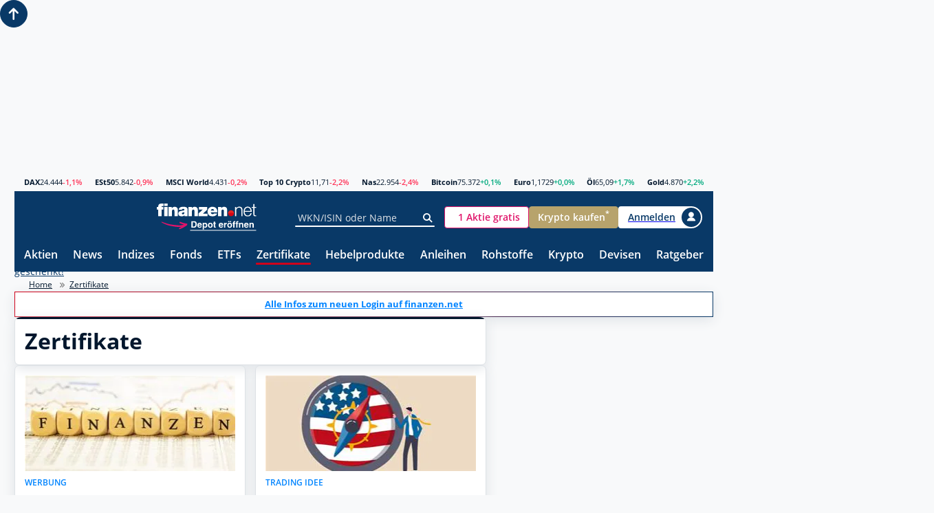

--- FILE ---
content_type: application/x-javascript
request_url: https://scripts.finanzen.net/Content/Scripts/dist/sg-layout-defer.js?v=20260121.1
body_size: 1875
content:
(()=>{"use strict";var e,n,t,r={},i={};function a(e){var n=i[e];if(void 0!==n)return n.exports;var t=i[e]={exports:{}};return r[e](t,t.exports,a),t.exports}a.m=r,e=[],a.O=(n,t,r,i)=>{if(!t){var o=1/0;for(d=0;d<e.length;d++){for(var[t,r,i]=e[d],s=!0,l=0;l<t.length;l++)(!1&i||o>=i)&&Object.keys(a.O).every(e=>a.O[e](t[l]))?t.splice(l--,1):(s=!1,i<o&&(o=i));if(s){e.splice(d--,1);var c=r();void 0!==c&&(n=c)}}return n}i=i||0;for(var d=e.length;d>0&&e[d-1][2]>i;d--)e[d]=e[d-1];e[d]=[t,r,i]},a.F={},a.E=e=>{Object.keys(a.F).map(n=>{a.F[n](e)})},a.n=e=>{var n=e&&e.__esModule?()=>e.default:()=>e;return a.d(n,{a:n}),n},a.d=(e,n)=>{for(var t in n)a.o(n,t)&&!a.o(e,t)&&Object.defineProperty(e,t,{enumerable:!0,get:n[t]})},a.f={},a.e=e=>Promise.all(Object.keys(a.f).reduce((n,t)=>(a.f[t](e,n),n),[])),a.u=e=>(666===e?"styleguide":e)+"."+{338:"7da01b15528e5365bdb3",666:"8f76fc58cc118b725735"}[e]+".chunk.js",a.miniCssF=e=>{},a.g=function(){if("object"==typeof globalThis)return globalThis;try{return this||new Function("return this")()}catch(e){if("object"==typeof window)return window}}(),a.o=(e,n)=>Object.prototype.hasOwnProperty.call(e,n),n={},t="@finanzen-net/finanzen-net:",a.l=(e,r,i,o)=>{if(n[e])n[e].push(r);else{var s,l;if(void 0!==i)for(var c=document.getElementsByTagName("script"),d=0;d<c.length;d++){var u=c[d];if(u.getAttribute("src")==e||u.getAttribute("data-webpack")==t+i){s=u;break}}s||(l=!0,(s=document.createElement("script")).charset="utf-8",s.timeout=120,a.nc&&s.setAttribute("nonce",a.nc),s.setAttribute("data-webpack",t+i),s.src=e),n[e]=[r];var p=(t,r)=>{s.onerror=s.onload=null,clearTimeout(f);var i=n[e];if(delete n[e],s.parentNode&&s.parentNode.removeChild(s),i&&i.forEach(e=>e(r)),t)return t(r)},f=setTimeout(p.bind(null,void 0,{type:"timeout",target:s}),12e4);s.onerror=p.bind(null,s.onerror),s.onload=p.bind(null,s.onload),l&&document.head.appendChild(s)}},(()=>{var e;a.g.importScripts&&(e=a.g.location+"");var n=a.g.document;if(!e&&n&&(n.currentScript&&"SCRIPT"===n.currentScript.tagName.toUpperCase()&&(e=n.currentScript.src),!e)){var t=n.getElementsByTagName("script");if(t.length)for(var r=t.length-1;r>-1&&(!e||!/^http(s?):/.test(e));)e=t[r--].src}if(!e)throw new Error("Automatic publicPath is not supported in this browser");e=e.replace(/#.*$/,"").replace(/\?.*$/,"").replace(/\/[^\/]+$/,"/"),a.p=e})(),(()=>{var e={595:0};a.f.j=(n,t)=>{var r=a.o(e,n)?e[n]:void 0;if(0!==r)if(r)t.push(r[2]);else{var i=new Promise((t,i)=>r=e[n]=[t,i]);t.push(r[2]=i);var o=a.p+a.u(n),s=new Error;a.l(o,t=>{if(a.o(e,n)&&(0!==(r=e[n])&&(e[n]=void 0),r)){var i=t&&("load"===t.type?"missing":t.type),o=t&&t.target&&t.target.src;s.message="Loading chunk "+n+" failed.\n("+i+": "+o+")",s.name="ChunkLoadError",s.type=i,s.request=o,r[1](s)}},"chunk-"+n,n)}},a.F.j=n=>{if(!a.o(e,n)||void 0===e[n]){e[n]=null;var t=document.createElement("link");a.nc&&t.setAttribute("nonce",a.nc),t.rel="prefetch",t.as="script",t.href=a.p+a.u(n),document.head.appendChild(t)}},a.O.j=n=>0===e[n];var n=(n,t)=>{var r,i,[o,s,l]=t,c=0;if(o.some(n=>0!==e[n])){for(r in s)a.o(s,r)&&(a.m[r]=s[r]);if(l)var d=l(a)}for(n&&n(t);c<o.length;c++)i=o[c],a.o(e,i)&&e[i]&&e[i][0](),e[i]=0;return a.O(d)},t=this.webpackChunk_finanzen_net_finanzen_net=this.webpackChunk_finanzen_net_finanzen_net||[];t.forEach(n.bind(null,0)),t.push=n.bind(null,t.push.bind(t))})(),a.O(0,[595],()=>{a.E(338),a.E(666)},5);var o={};(async()=>{const{StyleGuide:e}=await Promise.all([a.e(338),a.e(666)]).then(a.bind(a,486));window.StyleGuide??=e,window.styleGuide??=e.Instance})(),o=a.O(o)})(),window.buildDependencies=new Set([...window.buildDependencies??[],"@finanzen-net/ad-video-player@0.0.17","@finanzen-net/common-styles@1.24.1","@finanzen-net/consent-management@1.8.3","@finanzen-net/markets@file:../../FinanzenNet.Finando.Web/FinanzenNet.Finando.Web/Content/Scripts/markets","@finanzen-net/tracking@0.0.2","@finanzen-net/user-manager@0.0.12","@finanzen-net/userbased-targeting@0.1.0","@snowplow/browser-plugin-client-hints@4.6.5","@snowplow/browser-plugin-link-click-tracking@4.6.5","@snowplow/browser-plugin-performance-navigation-timing@4.6.5","@snowplow/browser-tracker@4.6.5","js-cookie@3.0.5","js-logger@1.6.1","jwt-decode@4.0.0","ts-debounce@4.0.0"]),window.buildEntries=[...window.buildEntries??[],{entry:"sg-layout-defer",buildTime:"2026-01-21T07:11:01.186Z"}];

--- FILE ---
content_type: image/svg+xml
request_url: https://styles.finanzen.net/Content/Styles/dist/images/google-favicon.svg
body_size: 116
content:
<svg id="Ebene_1" data-name="Ebene 1" xmlns="http://www.w3.org/2000/svg" viewBox="0 0 16 16"><defs><style>.cls-1{fill:#4285f4;}.cls-2{fill:#34a853;}.cls-3{fill:#fbbc04;}.cls-4{fill:#ea4335;}</style></defs><path class="cls-1" d="M15.68,8.18a9.74,9.74,0,0,0-.13-1.62H8V9.64h4.32a3.69,3.69,0,0,1-1.6,2.43v2H13.3a7.82,7.82,0,0,0,2.38-5.89Z"/><path class="cls-2" d="M8,16a7.65,7.65,0,0,0,5.3-1.93l-2.58-2A4.86,4.86,0,0,1,3.51,9.53H.85v2.06A8,8,0,0,0,8,16Z"/><path class="cls-3" d="M3.51,9.53a4.72,4.72,0,0,1,0-3.06V4.41H.85a8,8,0,0,0,0,7.18Z"/><path class="cls-4" d="M8,3.17a4.34,4.34,0,0,1,3.07,1.2l2.28-2.29A7.67,7.67,0,0,0,8,0,8,8,0,0,0,.85,4.41L3.51,6.47A4.77,4.77,0,0,1,8,3.17Z"/></svg>

--- FILE ---
content_type: application/x-javascript
request_url: https://scripts.finanzen.net/Content/Scripts/dist/layout-render-blocking.js?v=20260121.1
body_size: 6811
content:
(()=>{"use strict";var e,t={907:(e,t,n)=>{var i=n(15);var r=n(586),a=n.n(r);class s{static instance;logger;storage;level;constructor(e){return this.level=e,this.storage=[],this.logger=a(),this.logger.useDefaults(),this.logger.setLevel(a().DEBUG),this}static Instance(e="logAll"){return s.instance||(s.instance=new s(e)),s.instance}log(...e){this.store("log",...e),this.logger.log(...e)}info(...e){this.store("info",...e),this.logger.info(...e)}warn(...e){this.store("warn",...e),this.logger.warn(...e)}error(...e){this.store("error",...e),this.logger.error(...e)}debug(...e){this.store("debug",...e),this.logger.debug(...e)}setLogLevel(e){this.level=e,"logAll"===e?this.logger.setLevel(a().DEBUG):this.logger.setLevel(a().ERROR)}printStoredLogs(){0!==this.storage.length?(this.storage.forEach(({type:e,message:t})=>{switch(e){case"log":this.logger.log(t);break;case"info":this.logger.info(t);break;case"debug":this.logger.debug(t);break;case"warn":this.logger.warn(t);break;case"error":this.logger.error(t)}}),this.storage=[]):this.logger.info("No logs stored.")}store(e,...t){"logAll"!==this.level&&this.storage.push({type:e,message:t})}}const o=s.Instance("logAll");class c{static instance;callbacks;constructor(){this.callbacks=[],this.addEvent()}static get Instance(){return c.instance||(c.instance=new c),c.instance}add(e){this.callbacks.push(e)}addEvent(){document.addEventListener("DOMContentLoaded",()=>this.callCallbacks())}callCallbacks(){this.callbacks.forEach(e=>e())}}const l=()=>new Promise(e=>((e,t=0)=>{const n=()=>{0===t?e():setTimeout(()=>{e()},t)};"loading"!==document.readyState?n():c.Instance.add(n)})(()=>e()));class d{consentService;debugMode=!1;features;settings;static getInstance(){if(!window.consentService?.sync){const e=new d;window.consentService=window.consentService||{},window.consentService.sync=e,e.initialize()}return window.consentService.sync}static hasActiveSubscription(){return d.getInstance().consentService.hasActiveSubscription()}static async hasVendorConsentByUrl(e){const t=d.getInstance();return await t.consentService.hasVendorConsentByUrl(e)}static async hasVendorConsentById(e){const t=d.getInstance();return await t.consentService.hasVendorConsentById(e)}static async applyPremiumAdExperience(){const e=d.getInstance();await l(),this.hideAdsInMenu(),this.hideAdsInPageFooter(),this.handleMissingDataAttr(),await e.consentService.applyPremiumAdExperience()}static hideAdsInMenu(){const e=document.querySelectorAll(".menu__item--has-ad");0!==e.length&&e.forEach(e=>{const t=e;t.classList.add("ad-container"),t.dataset.ad="hide"})}static hideAdsInPageFooter(){const e=document.querySelector(".page-footer__placements");e&&(e.classList.add("ad-container"),e.dataset.ad="remove")}static handleMissingDataAttr(){const e=(e,t)=>{e.dataset.ad=t};document.querySelectorAll(".ad-container--hide").forEach(t=>e(t,"hide")),document.querySelectorAll(".ad-container--remove").forEach(t=>e(t,"remove"))}constructor(){const{portalId:e,useFeatures:t}=this.config;this.features=t,this.settings={portalId:e},this.consentService=i.eW.getInstance(this.settings,this.features,window,o,this.debugMode)}initialize(){try{this.consentService.initialize()}catch(e){o.error("[CSS] Error initializing privacy compliance:",e)}}get config(){const e=window.consentService?.config;return{portalId:e?.portalId??"finanzen.net",useFeatures:{consentManagerPlatform:e?.useFeatures?.consentManagerPlatform??"consentmanager",useContentpass:e?.useFeatures?.useContentpass??true}}}}const h=n(291).$k.Instance(o,!1);class u{scKey;constructor(){this.scKey="__APP_INITIAL_PROPS__",this.init()}get props(){return window[this.scKey]}addProp(e,t){if(this.registerComponent(e),this.componentIsAlreadyRendered(e))return void o.error(`SharedComponent ${e.replace("Setting","")} is already rendered, property must be added with setter function`);const n=this.clientProp(e);if(n)for(const[e,i]of Object.entries(t))n[e]=i}init(){window[this.scKey]=window[this.scKey]||{}}clientProp(e){const{clientProp:t}=window[this.scKey][e];return t}registerComponent(e){const t=e;window[this.scKey][t]=window[this.scKey][t]||{},window[this.scKey][t].clientProp=window[this.scKey][t].clientProp||{}}componentIsAlreadyRendered(e){const{setter:t}=window[this.scKey][e];return!!t}}const m=(e,t=!0,n="auto",i={})=>(e=>{const t=document.querySelectorAll("script");return!!Array.from(t).find(t=>t.src===e)})(e)?Promise.resolve(!0):new Promise((r,a)=>{const s=document.createElement("script");s.type="text/javascript",s.onload=()=>r(!0),s.onerror=t=>a(new Error(`Error while loading script: ${e}`,{cause:t})),s.setAttribute("fetchPriority",n),s.async=t,s.src=e;for(const e in i){const t=i[e];s.setAttribute(e,t)}document.head.append(s)}),f=window.finnetCacheVersion?window.finnetCacheVersion.includes("?")?window.finnetCacheVersion:"?v="+window.finnetCacheVersion:"?v="+(new Date).toLocaleDateString();function g(e){return function(t,n){return function(...i){try{return t.apply(this,i)}catch(t){const i=e?`[${e}] `:"";o.error(`${i}Error in ${n.name}:`,{error:t})}}}}function b(e){return function(t,n){return async function(...i){try{return await t.apply(this,i)}catch(t){const i=e?`[${e}] `:"";o.error(`${i}Error in ${n.name}:`,{error:t})}}}}function p(e,t){let n,i=!1;return function(...t){return i||(n=e.apply(this,t),i=!0),n}}function w(e,t){let n=null;return function(...t){return n||(n=e.apply(this,t)),n}}var _=function(e,t,n,i,r,a){function s(e){if(void 0!==e&&"function"!=typeof e)throw new TypeError("Function expected");return e}for(var o,c=i.kind,l="getter"===c?"get":"setter"===c?"set":"value",d=!t&&e?i.static?e:e.prototype:null,h=t||(d?Object.getOwnPropertyDescriptor(d,i.name):{}),u=!1,m=n.length-1;m>=0;m--){var f={};for(var g in i)f[g]="access"===g?{}:i[g];for(var g in i.access)f.access[g]=i.access[g];f.addInitializer=function(e){if(u)throw new TypeError("Cannot add initializers after decoration has completed");a.push(s(e||null))};var b=(0,n[m])("accessor"===c?{get:h.get,set:h.set}:h[l],f);if("accessor"===c){if(void 0===b)continue;if(null===b||"object"!=typeof b)throw new TypeError("Object expected");(o=s(b.get))&&(h.get=o),(o=s(b.set))&&(h.set=o),(o=s(b.init))&&r.unshift(o)}else(o=s(b))&&("field"===c?r.unshift(o):h[l]=o)}d&&Object.defineProperty(d,i.name,h),u=!0};let v=(()=>{let e,t,n=[];return class i{static{const i="function"==typeof Symbol&&Symbol.metadata?Object.create(null):void 0;e=[w],t=[b(),w],_(this,null,e,{kind:"method",name:"initial",static:!1,private:!1,access:{has:e=>"initial"in e,get:e=>e.initial},metadata:i},null,n),_(this,null,t,{kind:"method",name:"loadScript",static:!1,private:!1,access:{has:e=>"loadScript"in e,get:e=>e.loadScript},metadata:i},null,n),i&&Object.defineProperty(this,Symbol.metadata,{enumerable:!0,configurable:!0,writable:!0,value:i})}static instance;siteCode=(function(e,t,n){for(var i=arguments.length>2,r=0;r<t.length;r++)n=i?t[r].call(e,n):t[r].call(e)}(this,n),"0xgdqyih73");scriptUrl=`https://${this.siteCode}.kameleoon.io/kameleoon.js`;vendorIdKameleoonSas="s1528";constructor(){window.kameleoonQueue??=[],window.kameleoonDisplayPage=()=>i.instance.showPage()}async initial(){if(await d.hasVendorConsentById(this.vendorIdKameleoonSas))try{await this.loadScript()}catch(e){o.error("Error while initializing Kameleoon:",e)}finally{this.showPage()}}async showPage(){o.log("Kameleoon: showPage called")}async loadScript(){if(!await m(this.scriptUrl+f,!0,"high"))throw new Error("Error while loading kameleoon script")}}})();const y=async()=>{if(await new Promise(e=>{return t=()=>e(),window.styleGuideCallbacks??=[],void window.styleGuideCallbacks.push(t);var t}),"object"==typeof window.styleGuide&&"boolean"==typeof window.styleGuide.isMobile)return window.styleGuide.isMobile;{const e=window?.innerWidth??0;return Number.isSafeInteger(e)&&e<=991}};class S{initialized=!1;config={};status;constructor(){this.initialized=!1,this.status=5,this.init()}init(){if(this.initialized)return;if(!this.canInitialize())return;const e={st:"finaonl",dn:window.__appConfig.ivw.ivwDomain,cn:"de",dc:"web",dg:false,mh:this.status};window.IOMm("configure",e),this.initialized=!0}async countUp(e,t){if(this.initialized){if(void 0!==window.IOMm){const n={cp:await this.buildCode(e??this.config.code),co:t??this.config.comment??""??"",pt:"cp"};window.IOMm("pageview",n)}if(this.finUsrLoc)this.countUp_ParallelMeasurement(this.finUsrLoc);else{const e=window.__appConfig?.ivw?.geoIpUrl;e&&fetch(e).then(e=>e.json()).then(e=>this.countUp_ParallelMeasurement(e.country_code)).catch(e=>o.warn("Error in request to GeoIp",e))}}}get finUsrLoc(){return localStorage.getItem("finUsrLocCache")}canInitialize(){const e=window.__appConfig?.ivw?.ivwDomain;return e?"function"==typeof window.IOMm||(o.warn("IVW IOMm is not available yet"),!1):(o.warn("IVW domain is missing"),!1)}countUp_ParallelMeasurement(e){if(e&&"string"==typeof e)switch(`${e}`.toLowerCase()){case"at":this.handleAt();break;case"ch":this.handleCh()}}async handleAt(){const e="https://script-at.iocnt.net/iam.js";try{await m(e)}catch(t){o.error(`Error while loading script ${e}`,t)}const t=this.config.codeAt??"RedCont/Wirtschaft/AktienUndBoerse";if(!window?.iom||!t)return;const n={cn:"at",st:"at_w_netfinanz",cp:await this.buildCode(t),sv:"ke",ps:"lin"};window.iom.c(n,1)}async handleCh(){const e=this.config.codeCh??"Boerse";if(!e)return;const t=await this.buildCode(e),n=`${screen.width}x${screen.height}`,i=1e5*Math.random(),r=document.createElement("img");r.src=`https://finan-ssl.wemfbox.ch/cgi-bin/ivw/CP/${t}?r=${encodeURIComponent(document.referrer)}&x=${n}&d=${i}`,r.style.display="none",document.body.appendChild(r)}async buildCode(e){let t=e??this.config.code??"Sonstiges";return 0===t.length&&(t="UndefinedCode"),(d.hasActiveSubscription()??!1)&&(t=`cp_${t}`),await y()&&(t=`135_${t}`),t}}var k=n(130);const I={banner:"banner",footer:"footer",inpage:"inpage",m_mrec:"m_mrec",m_mrec_no_hpa:"m_mrec_no_hpa",m_mrec_btf:"m_mrec_btf",m_mrec_btf_2:"m_mrec_btf_2",mrec:"mrec",mrec_btf:"mrec_btf",mrec_btf_2:"mrec_btf_2",mrec_btf_3:"mrec_btf_3",mrec_btf_4:"mrec_btf_4",mrec_btf_5:"mrec_btf_5",mrec_btf_6:"mrec_btf_6",mrec_btf_7:"mrec_btf_7",mrec_btf_8:"mrec_btf_8",mrec_btf_9:"mrec_btf_9",mrec_btf_10:"mrec_btf_10",mrec_btf_11:"mrec_btf_11",mrec_btf_12:"mrec_btf_12",mrec_btf_13:"mrec_btf_13",mrec_btf_14:"mrec_btf_14",mrec_btf_15:"mrec_btf_15",sky:"sky",sky_left:"sky_left",billboard:"billboard",billboard_btf:"billboard_btf",billboard_btf_2:"billboard_btf_2",billboard_btf_3:"billboard_btf_3",billboard_btf_4:"billboard_btf_4",billboard_btf_5:"billboard_btf_5",billboard_btf_6:"billboard_btf_6",billboard_btf_7:"billboard_btf_7",billboard_btf_8:"billboard_btf_8",billboard_btf_9:"billboard_btf_9",billboard_btf_10:"billboard_btf_10",billboard_btf_11:"billboard_btf_11",billboard_btf_12:"billboard_btf_12",d_mrec:"d_mrec",d_mrec_btf:"d_mrec_btf",d_mrec_btf_2:"d_mrec_btf_2",d_mrec_btf_3:"d_mrec_btf_3",d_mrec_no_hpa:"d_mrec_no_hpa",d_incontent1:"d_incontent1",d_incontent2:"d_incontent2",d_incontent3:"d_incontent3",d_incontent4:"d_incontent4",d_middle1:"d_middle1",d_middle2:"d_middle2",d_middle3:"d_middle3",d_middle4:"d_middle4",superbanner:"superbanner"};class C{_listenerIsStarted;adSlotListener;_adSlots;_callbacks;static get Instance(){return window.advertiserAdInstance||(window.advertiserAdInstance=new C),window.advertiserAdInstance}constructor(){this._listenerIsStarted=!1,this.adSlotListener=null,this._adSlots=[],this._callbacks=new Map}callWhenLoaded(e,t){this.isLoaded(e)?t(this.getAdSlot(e)):this.addCallback(e,t)}async waitForAd(e){return new Promise((t,n)=>{this.callWhenLoaded(e,i=>{i?t(i):n(new Error(`Ad with id ${e} not found`))})})}simulate(){const e={detail:{id:I.banner,hasAd:!0,hasMarker:!0,placementSize:"728x90",crea1:{height:"90",width:"728"}}};window.dispatchEvent(new CustomEvent("adInfo",e))}startListener(){this._listenerIsStarted||(this.adSlotListener=async e=>{this.storeAdSlot(e),await((e=1e3)=>new Promise(t=>setTimeout(t,e)))(1e3),this.callCallbacks(e)},window.addEventListener("adInfo",this.adSlotListener,!0),this._listenerIsStarted=!0)}stopListener(){this._listenerIsStarted&&(window.removeEventListener("adInfo",this.adSlotListener,!0),this._listenerIsStarted=null)}storeAdSlot(e){this._adSlots.push(e)}getAdSlot(e){return this._adSlots.find(t=>this.getAdId(t)===e)}getAdId(e){return e?.detail?.id??""}isLoaded(e){return this.getAdSlot(e)?.detail.hasAd??!1}addCallback(e,t){this._callbacks.has(e)||this._callbacks.set(e,[]),this._callbacks.get(e).push(t)}callCallbacks(e){if(!e)return;const t=this.getAdId(e),n=this._callbacks.get(t);n&&n.forEach(t=>t(e))}}const A={advertiserAdId:I,renameId:(e,t)=>document.getElementById(e)?.setAttribute("id",t),moveBsWrapper:()=>{const e=document.querySelector(".bs-wrapper"),t=e?.outerHTML||"";e?.remove(),document.querySelector(".bs-wrapper--mobile")?.insertAdjacentHTML("beforeend",t)},isMobile:()=>"m"===window.__finnet.ads.viewport,isDesktop:()=>!1===A.isMobile(),idExists:e=>null!==document.getElementById(e)},P=(e,t,n=30,i="/")=>{let r="";const a=new Date;a.setTime(a.getTime()+24*n*60*60*1e3),r="; expires="+a.toUTCString(),document.cookie=`${e}=${t||""}${r}; path=${i}`};class E{console;configuration;constructor(e,t={}){this.console=e,this.configuration=t}async run(e){(await Promise.allSettled(e.map(e=>e()))).filter(e=>"rejected"===e.status).forEach(e=>this.logError(e))}logError(e){const t=this.configuration.logPrefix?`[${this.configuration.logPrefix}] `:"",n=this.configuration.errorMsg||"Error in task:";this.console.error(`${t}${n}`,e.reason)}}var z=n(987);class M{static get(e){return z.A.get(e)}static remove(e){z.A.remove(e)}static set(e,t,n=356){z.A.set(e,t,{expires:n})}}var $=function(e,t,n){for(var i=arguments.length>2,r=0;r<t.length;r++)n=i?t[r].call(e,n):t[r].call(e);return i?n:void 0},B=function(e,t,n,i,r,a){function s(e){if(void 0!==e&&"function"!=typeof e)throw new TypeError("Function expected");return e}for(var o,c=i.kind,l="getter"===c?"get":"setter"===c?"set":"value",d=!t&&e?i.static?e:e.prototype:null,h=t||(d?Object.getOwnPropertyDescriptor(d,i.name):{}),u=!1,m=n.length-1;m>=0;m--){var f={};for(var g in i)f[g]="access"===g?{}:i[g];for(var g in i.access)f.access[g]=i.access[g];f.addInitializer=function(e){if(u)throw new TypeError("Cannot add initializers after decoration has completed");a.push(s(e||null))};var b=(0,n[m])("accessor"===c?{get:h.get,set:h.set}:h[l],f);if("accessor"===c){if(void 0===b)continue;if(null===b||"object"!=typeof b)throw new TypeError("Object expected");(o=s(b.get))&&(h.get=o),(o=s(b.set))&&(h.set=o),(o=s(b.init))&&r.unshift(o)}else(o=s(b))&&("field"===c?r.unshift(o):h[l]=o)}d&&Object.defineProperty(d,i.name,h),u=!0};let L=(()=>{let e,t,n,i,r,a,s,c,m,f,w,_,y,I=[],z=[];return class L{static{const l="function"==typeof Symbol&&Symbol.metadata?Object.create(null):void 0;var d,h;r=[(d="RB",function(e,t){return function(...n){const i=(e=>e?`[${e}] `:"")(d),r=((e,t)=>{if(t)return t;const n=e?.constructor?.name;return n&&"Function"!==n?n:void 0})(this,h?.className),a=((e,t)=>t||e.name)(t,h?.methodName),s=((e,t)=>{const n=[e,t].filter(Boolean);return n.length>0?` ${n.join(".")}`:""})(r,a);o.info(`${i}START${s}`);try{const t=e.apply(this,n);return o.info(`${i}END${s}`),t}catch(e){throw o.info(`${i}END${s}`),e}}}),p],e=[g("RB")],t=[b("RB")],n=[g("RB")],i=[g("RB")],a=[b("RB")],s=[g("RB")],c=[g("RB")],m=[g("RB")],f=[g("RB")],w=[g("RB")],_=[g("RB")],y=[g("RB")],B(this,null,e,{kind:"method",name:"setClickMeterPixel",static:!0,private:!1,access:{has:e=>"setClickMeterPixel"in e,get:e=>e.setClickMeterPixel},metadata:l},null,I),B(this,null,t,{kind:"method",name:"reloadAdMgid",static:!0,private:!1,access:{has:e=>"reloadAdMgid"in e,get:e=>e.reloadAdMgid},metadata:l},null,I),B(this,null,n,{kind:"method",name:"contentpassWhitespaceHandling",static:!0,private:!1,access:{has:e=>"contentpassWhitespaceHandling"in e,get:e=>e.contentpassWhitespaceHandling},metadata:l},null,I),B(this,null,i,{kind:"method",name:"pageHeaderZeroCryptoBtnRotation",static:!0,private:!1,access:{has:e=>"pageHeaderZeroCryptoBtnRotation"in e,get:e=>e.pageHeaderZeroCryptoBtnRotation},metadata:l},null,I),B(this,null,r,{kind:"method",name:"initial",static:!1,private:!1,access:{has:e=>"initial"in e,get:e=>e.initial},metadata:l},null,z),B(this,null,a,{kind:"method",name:"handlePageVisibility",static:!1,private:!1,access:{has:e=>"handlePageVisibility"in e,get:e=>e.handlePageVisibility},metadata:l},null,z),B(this,null,s,{kind:"method",name:"initUser",static:!1,private:!1,access:{has:e=>"initUser"in e,get:e=>e.initUser},metadata:l},null,z),B(this,null,c,{kind:"method",name:"initIvwService",static:!1,private:!1,access:{has:e=>"initIvwService"in e,get:e=>e.initIvwService},metadata:l},null,z),B(this,null,m,{kind:"method",name:"initSharedComponent",static:!1,private:!1,access:{has:e=>"initSharedComponent"in e,get:e=>e.initSharedComponent},metadata:l},null,z),B(this,null,f,{kind:"method",name:"globalizeSetCookie",static:!1,private:!1,access:{has:e=>"globalizeSetCookie"in e,get:e=>e.globalizeSetCookie},metadata:l},null,z),B(this,null,w,{kind:"method",name:"initUserBasedTargeting",static:!1,private:!1,access:{has:e=>"initUserBasedTargeting"in e,get:e=>e.initUserBasedTargeting},metadata:l},null,z),B(this,null,_,{kind:"method",name:"initAdvertiserAd",static:!1,private:!1,access:{has:e=>"initAdvertiserAd"in e,get:e=>e.initAdvertiserAd},metadata:l},null,z),B(this,null,y,{kind:"method",name:"globalizeAdvertiserHelper",static:!1,private:!1,access:{has:e=>"globalizeAdvertiserHelper"in e,get:e=>e.globalizeAdvertiserHelper},metadata:l},null,z),l&&Object.defineProperty(this,Symbol.metadata,{enumerable:!0,configurable:!0,writable:!0,value:l})}static consentService=($(this,I),d);taskManager=$(this,z);constructor(){this.taskManager=new E(o,{logPrefix:"RB"})}initial(){this.handlePageVisibility(),this.initUser(),this.initSharedComponent(),this.globalizeSetCookie(),this.initUserBasedTargeting(),this.initAdvertiserAd(),this.globalizeAdvertiserHelper(),this.initIvwService()}static setClickMeterPixel(e,t,n,i){((e,t,n,i)=>{if(window.ClickMeter_pixel_url=`${t}-${e}`,!document.getElementById("cmpixelscript")){const e=document.createElement("script");e.src=`${n}/Content/Scripts/clickmeter-pixel.js?v=${i}`,e.id="cmpixelscript",document.head.appendChild(e)}})(e,t,n,i)}static async reloadAdMgid(e){await l(),window.finanzenNet.mgid?.reload(e)}static contentpassWhitespaceHandling(){const e="1"===M.get("_cpauthhint");document.body.classList.toggle("contentpass-active",e)}static pageHeaderZeroCryptoBtnRotation(){(()=>{if(Math.floor(2*Math.random())+1!=1)return;const e=document.getElementById("zero-crypto-web-header-button");if(!e)return;const t=e.querySelector(".button__label");t&&(e.classList.remove("button--zero-crypto"),e.classList.add("button--zero"),e.setAttribute("href","https://g.finanzen.net/zero-web-header-button-krypto"),t.textContent="Krypto kaufen")})()}async handlePageVisibility(){const e=[async()=>{await L.consentService.applyPremiumAdExperience()},async()=>{window.kameleoon=new v,await window.kameleoon.initial()}];await this.taskManager.run(e)}initUser(){h.initialize()}initIvwService(){const e=new S;window.ivw=e}initSharedComponent(){window.sharedComponent=new u}globalizeSetCookie(){window.setCookie=P}initUserBasedTargeting(){window.userbasedTargeting=(()=>{const e=d.getInstance().consentService,t=k.PO.getInstance(e);return t.init(),t.resetExpired(),t})()}initAdvertiserAd(){C.Instance.startListener()}globalizeAdvertiserHelper(){window.advertiserHelper=A}}})();window.RenderBlocking=L,(new L).initial()}},n={};function i(e){var r=n[e];if(void 0!==r)return r.exports;var a=n[e]={exports:{}};return t[e].call(a.exports,a,a.exports,i),a.exports}i.m=t,e=[],i.O=(t,n,r,a)=>{if(!n){var s=1/0;for(d=0;d<e.length;d++){for(var[n,r,a]=e[d],o=!0,c=0;c<n.length;c++)(!1&a||s>=a)&&Object.keys(i.O).every(e=>i.O[e](n[c]))?n.splice(c--,1):(o=!1,a<s&&(s=a));if(o){e.splice(d--,1);var l=r();void 0!==l&&(t=l)}}return t}a=a||0;for(var d=e.length;d>0&&e[d-1][2]>a;d--)e[d]=e[d-1];e[d]=[n,r,a]},i.n=e=>{var t=e&&e.__esModule?()=>e.default:()=>e;return i.d(t,{a:t}),t},i.d=(e,t)=>{for(var n in t)i.o(t,n)&&!i.o(e,n)&&Object.defineProperty(e,n,{enumerable:!0,get:t[n]})},i.o=(e,t)=>Object.prototype.hasOwnProperty.call(e,t),i.j=882,(()=>{var e={882:0};i.O.j=t=>0===e[t];var t=(t,n)=>{var r,a,[s,o,c]=n,l=0;if(s.some(t=>0!==e[t])){for(r in o)i.o(o,r)&&(i.m[r]=o[r]);if(c)var d=c(i)}for(t&&t(n);l<s.length;l++)a=s[l],i.o(e,a)&&e[a]&&e[a][0](),e[a]=0;return i.O(d)},n=this.webpackChunk_finanzen_net_finanzen_net=this.webpackChunk_finanzen_net_finanzen_net||[];n.forEach(t.bind(null,0)),n.push=t.bind(null,n.push.bind(n))})();var r=i.O(void 0,[936],()=>i(907));r=i.O(r)})(),window.buildDependencies=new Set([...window.buildDependencies??[],"@finanzen-net/ad-video-player@0.0.17","@finanzen-net/common-styles@1.24.1","@finanzen-net/consent-management@1.8.3","@finanzen-net/markets@file:../../FinanzenNet.Finando.Web/FinanzenNet.Finando.Web/Content/Scripts/markets","@finanzen-net/tracking@0.0.2","@finanzen-net/user-manager@0.0.12","@finanzen-net/userbased-targeting@0.1.0","@snowplow/browser-plugin-client-hints@4.6.5","@snowplow/browser-plugin-link-click-tracking@4.6.5","@snowplow/browser-plugin-performance-navigation-timing@4.6.5","@snowplow/browser-tracker@4.6.5","js-cookie@3.0.5","js-logger@1.6.1","jwt-decode@4.0.0","ts-debounce@4.0.0"]),window.buildEntries=[...window.buildEntries??[],{entry:"layout-render-blocking",buildTime:"2026-01-21T07:11:01.186Z"}];